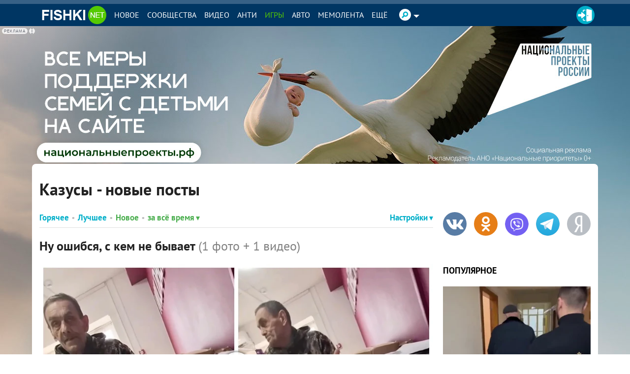

--- FILE ---
content_type: text/html
request_url: https://v1.mpsuadv.ru/script
body_size: 292
content:
<p><script>
 try { 
 document.cookie = "_mpsu_id=a85jJX21zJzxSts1jjsgnzQZ9NNjqWkJ;path=/;max-age=5184000000;secure;samesite=none;domain=.fishki.net";
 var cookies2 = document.cookie;

 if (cookies2.indexOf('_mpsu_id=a85jJX21zJzxSts1jjsgnzQZ9NNjqWkJ') !== -1) {
 window.parent.postMessage({ cookieEnabled: true }, '*');
 } else {
 window.parent.postMessage({ cookieEnabled: false }, '*');
 }
 } catch (e) {
 window.parent.postMessage({ cookieEnabled: false }, '*');

 }
</script></p>

--- FILE ---
content_type: text/javascript
request_url: https://okgroups.ru/scripts/core/1355/v_p.js
body_size: 22210
content:
let wasm;

const heap = new Array(128).fill(undefined);

heap.push(undefined, null, true, false);

function getObject(idx) { return heap[idx]; }

let heap_next = heap.length;

function addHeapObject(obj) {
    if (heap_next === heap.length) heap.push(heap.length + 1);
    const idx = heap_next;
    heap_next = heap[idx];

    heap[idx] = obj;
    return idx;
}

function handleError(f, args) {
    try {
        return f.apply(this, args);
    } catch (e) {
        wasm.__wbindgen_export_0(addHeapObject(e));
    }
}

function dropObject(idx) {
    if (idx < 132) return;
    heap[idx] = heap_next;
    heap_next = idx;
}

function takeObject(idx) {
    const ret = getObject(idx);
    dropObject(idx);
    return ret;
}

const cachedTextDecoder = (typeof TextDecoder !== 'undefined' ? new TextDecoder('utf-8', { ignoreBOM: true, fatal: true }) : { decode: () => { throw Error('TextDecoder not available') } } );

if (typeof TextDecoder !== 'undefined') { cachedTextDecoder.decode(); };

let cachedUint8ArrayMemory0 = null;

function getUint8ArrayMemory0() {
    if (cachedUint8ArrayMemory0 === null || cachedUint8ArrayMemory0.byteLength === 0) {
        cachedUint8ArrayMemory0 = new Uint8Array(wasm.memory.buffer);
    }
    return cachedUint8ArrayMemory0;
}

function getStringFromWasm0(ptr, len) {
    ptr = ptr >>> 0;
    return cachedTextDecoder.decode(getUint8ArrayMemory0().subarray(ptr, ptr + len));
}

function isLikeNone(x) {
    return x === undefined || x === null;
}

const CLOSURE_DTORS = (typeof FinalizationRegistry === 'undefined')
    ? { register: () => {}, unregister: () => {} }
    : new FinalizationRegistry(state => {
    wasm.__wbindgen_export_1.get(state.dtor)(state.a, state.b)
});

function makeMutClosure(arg0, arg1, dtor, f) {
    const state = { a: arg0, b: arg1, cnt: 1, dtor };
    const real = (...args) => {
        // First up with a closure we increment the internal reference
        // count. This ensures that the Rust closure environment won't
        // be deallocated while we're invoking it.
        state.cnt++;
        const a = state.a;
        state.a = 0;
        try {
            return f(a, state.b, ...args);
        } finally {
            if (--state.cnt === 0) {
                wasm.__wbindgen_export_1.get(state.dtor)(a, state.b);
                CLOSURE_DTORS.unregister(state);
            } else {
                state.a = a;
            }
        }
    };
    real.original = state;
    CLOSURE_DTORS.register(real, state, state);
    return real;
}

function debugString(val) {
    // primitive types
    const type = typeof val;
    if (type == 'number' || type == 'boolean' || val == null) {
        return  `${val}`;
    }
    if (type == 'string') {
        return `"${val}"`;
    }
    if (type == 'symbol') {
        const description = val.description;
        if (description == null) {
            return 'Symbol';
        } else {
            return `Symbol(${description})`;
        }
    }
    if (type == 'function') {
        const name = val.name;
        if (typeof name == 'string' && name.length > 0) {
            return `Function(${name})`;
        } else {
            return 'Function';
        }
    }
    // objects
    if (Array.isArray(val)) {
        const length = val.length;
        let debug = '[';
        if (length > 0) {
            debug += debugString(val[0]);
        }
        for(let i = 1; i < length; i++) {
            debug += ', ' + debugString(val[i]);
        }
        debug += ']';
        return debug;
    }
    // Test for built-in
    const builtInMatches = /\[object ([^\]]+)\]/.exec(toString.call(val));
    let className;
    if (builtInMatches && builtInMatches.length > 1) {
        className = builtInMatches[1];
    } else {
        // Failed to match the standard '[object ClassName]'
        return toString.call(val);
    }
    if (className == 'Object') {
        // we're a user defined class or Object
        // JSON.stringify avoids problems with cycles, and is generally much
        // easier than looping through ownProperties of `val`.
        try {
            return 'Object(' + JSON.stringify(val) + ')';
        } catch (_) {
            return 'Object';
        }
    }
    // errors
    if (val instanceof Error) {
        return `${val.name}: ${val.message}\n${val.stack}`;
    }
    // TODO we could test for more things here, like `Set`s and `Map`s.
    return className;
}

let WASM_VECTOR_LEN = 0;

const cachedTextEncoder = (typeof TextEncoder !== 'undefined' ? new TextEncoder('utf-8') : { encode: () => { throw Error('TextEncoder not available') } } );

const encodeString = (typeof cachedTextEncoder.encodeInto === 'function'
    ? function (arg, view) {
    return cachedTextEncoder.encodeInto(arg, view);
}
    : function (arg, view) {
    const buf = cachedTextEncoder.encode(arg);
    view.set(buf);
    return {
        read: arg.length,
        written: buf.length
    };
});

function passStringToWasm0(arg, malloc, realloc) {

    if (realloc === undefined) {
        const buf = cachedTextEncoder.encode(arg);
        const ptr = malloc(buf.length, 1) >>> 0;
        getUint8ArrayMemory0().subarray(ptr, ptr + buf.length).set(buf);
        WASM_VECTOR_LEN = buf.length;
        return ptr;
    }

    let len = arg.length;
    let ptr = malloc(len, 1) >>> 0;

    const mem = getUint8ArrayMemory0();

    let offset = 0;

    for (; offset < len; offset++) {
        const code = arg.charCodeAt(offset);
        if (code > 0x7F) break;
        mem[ptr + offset] = code;
    }

    if (offset !== len) {
        if (offset !== 0) {
            arg = arg.slice(offset);
        }
        ptr = realloc(ptr, len, len = offset + arg.length * 3, 1) >>> 0;
        const view = getUint8ArrayMemory0().subarray(ptr + offset, ptr + len);
        const ret = encodeString(arg, view);

        offset += ret.written;
        ptr = realloc(ptr, len, offset, 1) >>> 0;
    }

    WASM_VECTOR_LEN = offset;
    return ptr;
}

let cachedDataViewMemory0 = null;

function getDataViewMemory0() {
    if (cachedDataViewMemory0 === null || cachedDataViewMemory0.buffer.detached === true || (cachedDataViewMemory0.buffer.detached === undefined && cachedDataViewMemory0.buffer !== wasm.memory.buffer)) {
        cachedDataViewMemory0 = new DataView(wasm.memory.buffer);
    }
    return cachedDataViewMemory0;
}
/**
 * @param {string} dm
 * @param {number} cid
 * @param {number} index
 * @param {number} width
 * @param {number} height
 */
export function do_some_magic(dm, cid, index, width, height) {
    const ptr0 = passStringToWasm0(dm, wasm.__wbindgen_export_2, wasm.__wbindgen_export_3);
    const len0 = WASM_VECTOR_LEN;
    wasm.do_some_magic(ptr0, len0, cid, index, width, height);
}

/**
 * @param {string} dm
 * @param {number} cid
 * @param {number} index
 * @param {number} width
 * @param {number} height
 */
export function do_some_magic_v(dm, cid, index, width, height) {
    const ptr0 = passStringToWasm0(dm, wasm.__wbindgen_export_2, wasm.__wbindgen_export_3);
    const len0 = WASM_VECTOR_LEN;
    wasm.do_some_magic_v(ptr0, len0, cid, index, width, height);
}

/**
 * @param {Document} document
 * @param {HTMLElement} container
 * @param {number} duration
 * @param {Function} callback
 * @param {string} events_json
 * @param {number} cid
 * @param {number} index
 * @param {string} video_url
 */
export function start_tracking(document, container, duration, callback, events_json, cid, index, video_url) {
    try {
        const retptr = wasm.__wbindgen_add_to_stack_pointer(-16);
        const ptr0 = passStringToWasm0(events_json, wasm.__wbindgen_export_2, wasm.__wbindgen_export_3);
        const len0 = WASM_VECTOR_LEN;
        const ptr1 = passStringToWasm0(video_url, wasm.__wbindgen_export_2, wasm.__wbindgen_export_3);
        const len1 = WASM_VECTOR_LEN;
        wasm.start_tracking(retptr, addHeapObject(document), addHeapObject(container), duration, addHeapObject(callback), ptr0, len0, cid, index, ptr1, len1);
        var r0 = getDataViewMemory0().getInt32(retptr + 4 * 0, true);
        var r1 = getDataViewMemory0().getInt32(retptr + 4 * 1, true);
        if (r1) {
            throw takeObject(r0);
        }
    } finally {
        wasm.__wbindgen_add_to_stack_pointer(16);
    }
}

function __wbg_adapter_34(arg0, arg1, arg2) {
    wasm.__wbindgen_export_4(arg0, arg1, addHeapObject(arg2));
}

function __wbg_adapter_37(arg0, arg1) {
    wasm.__wbindgen_export_5(arg0, arg1);
}

const __wbindgen_enum_RequestMode = ["same-origin", "no-cors", "cors", "navigate"];

async function __wbg_load(module, imports) {
    if (typeof Response === 'function' && module instanceof Response) {
        if (typeof WebAssembly.instantiateStreaming === 'function') {
            try {
                return await WebAssembly.instantiateStreaming(module, imports);

            } catch (e) {
                if (module.headers.get('Content-Type') != 'application/wasm') {
                    console.warn("`WebAssembly.instantiateStreaming` failed because your server does not serve Wasm with `application/wasm` MIME type. Falling back to `WebAssembly.instantiate` which is slower. Original error:\n", e);

                } else {
                    throw e;
                }
            }
        }

        const bytes = await module.arrayBuffer();
        return await WebAssembly.instantiate(bytes, imports);

    } else {
        const instance = await WebAssembly.instantiate(module, imports);

        if (instance instanceof WebAssembly.Instance) {
            return { instance, module };

        } else {
            return instance;
        }
    }
}

function __wbg_get_imports() {
    const imports = {};
    imports.wbg = {};
    imports.wbg.__wbg_appendChild_8204974b7328bf98 = function() { return handleError(function (arg0, arg1) {
        const ret = getObject(arg0).appendChild(getObject(arg1));
        return addHeapObject(ret);
    }, arguments) };
    imports.wbg.__wbg_buffer_609cc3eee51ed158 = function(arg0) {
        const ret = getObject(arg0).buffer;
        return addHeapObject(ret);
    };
    imports.wbg.__wbg_call_672a4d21634d4a24 = function() { return handleError(function (arg0, arg1) {
        const ret = getObject(arg0).call(getObject(arg1));
        return addHeapObject(ret);
    }, arguments) };
    imports.wbg.__wbg_clearTimeout_96804de0ab838f26 = function(arg0) {
        const ret = clearTimeout(takeObject(arg0));
        return addHeapObject(ret);
    };
    imports.wbg.__wbg_createElement_8c9931a732ee2fea = function() { return handleError(function (arg0, arg1, arg2) {
        const ret = getObject(arg0).createElement(getStringFromWasm0(arg1, arg2));
        return addHeapObject(ret);
    }, arguments) };
    imports.wbg.__wbg_eval_e10dc02e9547f640 = function() { return handleError(function (arg0, arg1) {
        const ret = eval(getStringFromWasm0(arg0, arg1));
        return addHeapObject(ret);
    }, arguments) };
    imports.wbg.__wbg_fetch_b7bf320f681242d2 = function(arg0, arg1) {
        const ret = getObject(arg0).fetch(getObject(arg1));
        return addHeapObject(ret);
    };
    imports.wbg.__wbg_getwithrefkey_1dc361bd10053bfe = function(arg0, arg1) {
        const ret = getObject(arg0)[getObject(arg1)];
        return addHeapObject(ret);
    };
    imports.wbg.__wbg_instanceof_ArrayBuffer_e14585432e3737fc = function(arg0) {
        let result;
        try {
            result = getObject(arg0) instanceof ArrayBuffer;
        } catch (_) {
            result = false;
        }
        const ret = result;
        return ret;
    };
    imports.wbg.__wbg_instanceof_HtmlImageElement_3fe24a3cec7f62bb = function(arg0) {
        let result;
        try {
            result = getObject(arg0) instanceof HTMLImageElement;
        } catch (_) {
            result = false;
        }
        const ret = result;
        return ret;
    };
    imports.wbg.__wbg_instanceof_Response_f2cc20d9f7dfd644 = function(arg0) {
        let result;
        try {
            result = getObject(arg0) instanceof Response;
        } catch (_) {
            result = false;
        }
        const ret = result;
        return ret;
    };
    imports.wbg.__wbg_instanceof_Uint8Array_17156bcf118086a9 = function(arg0) {
        let result;
        try {
            result = getObject(arg0) instanceof Uint8Array;
        } catch (_) {
            result = false;
        }
        const ret = result;
        return ret;
    };
    imports.wbg.__wbg_instanceof_Window_def73ea0955fc569 = function(arg0) {
        let result;
        try {
            result = getObject(arg0) instanceof Window;
        } catch (_) {
            result = false;
        }
        const ret = result;
        return ret;
    };
    imports.wbg.__wbg_json_1671bfa3e3625686 = function() { return handleError(function (arg0) {
        const ret = getObject(arg0).json();
        return addHeapObject(ret);
    }, arguments) };
    imports.wbg.__wbg_length_a446193dc22c12f8 = function(arg0) {
        const ret = getObject(arg0).length;
        return ret;
    };
    imports.wbg.__wbg_log_a66fa99031cf8314 = function(arg0, arg1) {
        console.log(getStringFromWasm0(arg0, arg1));
    };
    imports.wbg.__wbg_new_405e22f390576ce2 = function() {
        const ret = new Object();
        return addHeapObject(ret);
    };
    imports.wbg.__wbg_new_a12002a7f91c75be = function(arg0) {
        const ret = new Uint8Array(getObject(arg0));
        return addHeapObject(ret);
    };
    imports.wbg.__wbg_newnoargs_105ed471475aaf50 = function(arg0, arg1) {
        const ret = new Function(getStringFromWasm0(arg0, arg1));
        return addHeapObject(ret);
    };
    imports.wbg.__wbg_newwithstrandinit_06c535e0a867c635 = function() { return handleError(function (arg0, arg1, arg2) {
        const ret = new Request(getStringFromWasm0(arg0, arg1), getObject(arg2));
        return addHeapObject(ret);
    }, arguments) };
    imports.wbg.__wbg_ok_3aaf32d069979723 = function(arg0) {
        const ret = getObject(arg0).ok;
        return ret;
    };
    imports.wbg.__wbg_queueMicrotask_97d92b4fcc8a61c5 = function(arg0) {
        queueMicrotask(getObject(arg0));
    };
    imports.wbg.__wbg_queueMicrotask_d3219def82552485 = function(arg0) {
        const ret = getObject(arg0).queueMicrotask;
        return addHeapObject(ret);
    };
    imports.wbg.__wbg_resolve_4851785c9c5f573d = function(arg0) {
        const ret = Promise.resolve(getObject(arg0));
        return addHeapObject(ret);
    };
    imports.wbg.__wbg_setAttribute_2704501201f15687 = function() { return handleError(function (arg0, arg1, arg2, arg3, arg4) {
        getObject(arg0).setAttribute(getStringFromWasm0(arg1, arg2), getStringFromWasm0(arg3, arg4));
    }, arguments) };
    imports.wbg.__wbg_setTimeout_eefe7f4c234b0c6b = function() { return handleError(function (arg0, arg1) {
        const ret = setTimeout(getObject(arg0), arg1);
        return addHeapObject(ret);
    }, arguments) };
    imports.wbg.__wbg_set_65595bdd868b3009 = function(arg0, arg1, arg2) {
        getObject(arg0).set(getObject(arg1), arg2 >>> 0);
    };
    imports.wbg.__wbg_setmethod_3c5280fe5d890842 = function(arg0, arg1, arg2) {
        getObject(arg0).method = getStringFromWasm0(arg1, arg2);
    };
    imports.wbg.__wbg_setmode_5dc300b865044b65 = function(arg0, arg1) {
        getObject(arg0).mode = __wbindgen_enum_RequestMode[arg1];
    };
    imports.wbg.__wbg_setsrc_c239193cc7ab0470 = function(arg0, arg1, arg2) {
        getObject(arg0).src = getStringFromWasm0(arg1, arg2);
    };
    imports.wbg.__wbg_static_accessor_GLOBAL_88a902d13a557d07 = function() {
        const ret = typeof global === 'undefined' ? null : global;
        return isLikeNone(ret) ? 0 : addHeapObject(ret);
    };
    imports.wbg.__wbg_static_accessor_GLOBAL_THIS_56578be7e9f832b0 = function() {
        const ret = typeof globalThis === 'undefined' ? null : globalThis;
        return isLikeNone(ret) ? 0 : addHeapObject(ret);
    };
    imports.wbg.__wbg_static_accessor_SELF_37c5d418e4bf5819 = function() {
        const ret = typeof self === 'undefined' ? null : self;
        return isLikeNone(ret) ? 0 : addHeapObject(ret);
    };
    imports.wbg.__wbg_static_accessor_WINDOW_5de37043a91a9c40 = function() {
        const ret = typeof window === 'undefined' ? null : window;
        return isLikeNone(ret) ? 0 : addHeapObject(ret);
    };
    imports.wbg.__wbg_then_44b73946d2fb3e7d = function(arg0, arg1) {
        const ret = getObject(arg0).then(getObject(arg1));
        return addHeapObject(ret);
    };
    imports.wbg.__wbg_then_48b406749878a531 = function(arg0, arg1, arg2) {
        const ret = getObject(arg0).then(getObject(arg1), getObject(arg2));
        return addHeapObject(ret);
    };
    imports.wbg.__wbindgen_boolean_get = function(arg0) {
        const v = getObject(arg0);
        const ret = typeof(v) === 'boolean' ? (v ? 1 : 0) : 2;
        return ret;
    };
    imports.wbg.__wbindgen_cb_drop = function(arg0) {
        const obj = takeObject(arg0).original;
        if (obj.cnt-- == 1) {
            obj.a = 0;
            return true;
        }
        const ret = false;
        return ret;
    };
    imports.wbg.__wbindgen_closure_wrapper359 = function(arg0, arg1, arg2) {
        const ret = makeMutClosure(arg0, arg1, 52, __wbg_adapter_34);
        return addHeapObject(ret);
    };
    imports.wbg.__wbindgen_closure_wrapper421 = function(arg0, arg1, arg2) {
        const ret = makeMutClosure(arg0, arg1, 69, __wbg_adapter_37);
        return addHeapObject(ret);
    };
    imports.wbg.__wbindgen_debug_string = function(arg0, arg1) {
        const ret = debugString(getObject(arg1));
        const ptr1 = passStringToWasm0(ret, wasm.__wbindgen_export_2, wasm.__wbindgen_export_3);
        const len1 = WASM_VECTOR_LEN;
        getDataViewMemory0().setInt32(arg0 + 4 * 1, len1, true);
        getDataViewMemory0().setInt32(arg0 + 4 * 0, ptr1, true);
    };
    imports.wbg.__wbindgen_error_new = function(arg0, arg1) {
        const ret = new Error(getStringFromWasm0(arg0, arg1));
        return addHeapObject(ret);
    };
    imports.wbg.__wbindgen_in = function(arg0, arg1) {
        const ret = getObject(arg0) in getObject(arg1);
        return ret;
    };
    imports.wbg.__wbindgen_is_function = function(arg0) {
        const ret = typeof(getObject(arg0)) === 'function';
        return ret;
    };
    imports.wbg.__wbindgen_is_object = function(arg0) {
        const val = getObject(arg0);
        const ret = typeof(val) === 'object' && val !== null;
        return ret;
    };
    imports.wbg.__wbindgen_is_undefined = function(arg0) {
        const ret = getObject(arg0) === undefined;
        return ret;
    };
    imports.wbg.__wbindgen_jsval_loose_eq = function(arg0, arg1) {
        const ret = getObject(arg0) == getObject(arg1);
        return ret;
    };
    imports.wbg.__wbindgen_memory = function() {
        const ret = wasm.memory;
        return addHeapObject(ret);
    };
    imports.wbg.__wbindgen_number_get = function(arg0, arg1) {
        const obj = getObject(arg1);
        const ret = typeof(obj) === 'number' ? obj : undefined;
        getDataViewMemory0().setFloat64(arg0 + 8 * 1, isLikeNone(ret) ? 0 : ret, true);
        getDataViewMemory0().setInt32(arg0 + 4 * 0, !isLikeNone(ret), true);
    };
    imports.wbg.__wbindgen_object_clone_ref = function(arg0) {
        const ret = getObject(arg0);
        return addHeapObject(ret);
    };
    imports.wbg.__wbindgen_object_drop_ref = function(arg0) {
        takeObject(arg0);
    };
    imports.wbg.__wbindgen_string_get = function(arg0, arg1) {
        const obj = getObject(arg1);
        const ret = typeof(obj) === 'string' ? obj : undefined;
        var ptr1 = isLikeNone(ret) ? 0 : passStringToWasm0(ret, wasm.__wbindgen_export_2, wasm.__wbindgen_export_3);
        var len1 = WASM_VECTOR_LEN;
        getDataViewMemory0().setInt32(arg0 + 4 * 1, len1, true);
        getDataViewMemory0().setInt32(arg0 + 4 * 0, ptr1, true);
    };
    imports.wbg.__wbindgen_string_new = function(arg0, arg1) {
        const ret = getStringFromWasm0(arg0, arg1);
        return addHeapObject(ret);
    };
    imports.wbg.__wbindgen_throw = function(arg0, arg1) {
        throw new Error(getStringFromWasm0(arg0, arg1));
    };

    return imports;
}

function __wbg_init_memory(imports, memory) {

}

function __wbg_finalize_init(instance, module) {
    wasm = instance.exports;
    __wbg_init.__wbindgen_wasm_module = module;
    cachedDataViewMemory0 = null;
    cachedUint8ArrayMemory0 = null;



    return wasm;
}

function initSync(module) {
    if (wasm !== undefined) return wasm;


    if (typeof module !== 'undefined') {
        if (Object.getPrototypeOf(module) === Object.prototype) {
            ({module} = module)
        } else {
            console.warn('using deprecated parameters for `initSync()`; pass a single object instead')
        }
    }

    const imports = __wbg_get_imports();

    __wbg_init_memory(imports);

    if (!(module instanceof WebAssembly.Module)) {
        module = new WebAssembly.Module(module);
    }

    const instance = new WebAssembly.Instance(module, imports);

    return __wbg_finalize_init(instance, module);
}

async function __wbg_init(module_or_path) {
    if (wasm !== undefined) return wasm;


    if (typeof module_or_path !== 'undefined') {
        if (Object.getPrototypeOf(module_or_path) === Object.prototype) {
            ({module_or_path} = module_or_path)
        } else {
            console.warn('using deprecated parameters for the initialization function; pass a single object instead')
        }
    }

    if (typeof module_or_path === 'undefined') {
        module_or_path = new URL('v_p_bg.wasm', import.meta.url);
    }
    const imports = __wbg_get_imports();

    if (typeof module_or_path === 'string' || (typeof Request === 'function' && module_or_path instanceof Request) || (typeof URL === 'function' && module_or_path instanceof URL)) {
        module_or_path = fetch(module_or_path);
    }

    __wbg_init_memory(imports);

    const { instance, module } = await __wbg_load(await module_or_path, imports);

    return __wbg_finalize_init(instance, module);
}

export { initSync };
export default __wbg_init;
